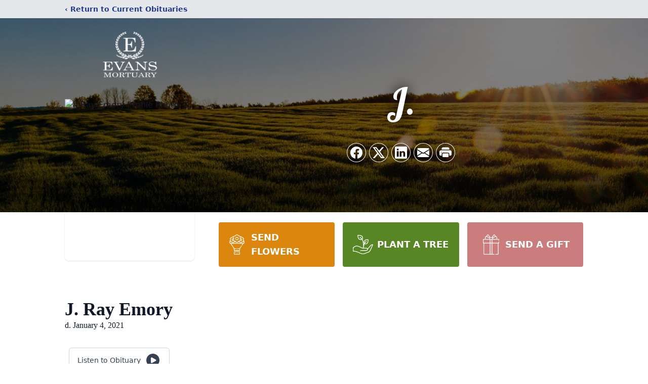

--- FILE ---
content_type: text/html; charset=utf-8
request_url: https://www.google.com/recaptcha/enterprise/anchor?ar=1&k=6LdojTwlAAAAAAeYYM7TF4K0n6mqXmE0xs17aCYB&co=aHR0cHM6Ly93d3cuZXZhbnNtb3J0dWFyeS5iaXo6NDQz&hl=en&type=image&v=TkacYOdEJbdB_JjX802TMer9&theme=light&size=invisible&badge=bottomright&anchor-ms=20000&execute-ms=15000&cb=wvitojo6kb4c
body_size: 45051
content:
<!DOCTYPE HTML><html dir="ltr" lang="en"><head><meta http-equiv="Content-Type" content="text/html; charset=UTF-8">
<meta http-equiv="X-UA-Compatible" content="IE=edge">
<title>reCAPTCHA</title>
<style type="text/css">
/* cyrillic-ext */
@font-face {
  font-family: 'Roboto';
  font-style: normal;
  font-weight: 400;
  src: url(//fonts.gstatic.com/s/roboto/v18/KFOmCnqEu92Fr1Mu72xKKTU1Kvnz.woff2) format('woff2');
  unicode-range: U+0460-052F, U+1C80-1C8A, U+20B4, U+2DE0-2DFF, U+A640-A69F, U+FE2E-FE2F;
}
/* cyrillic */
@font-face {
  font-family: 'Roboto';
  font-style: normal;
  font-weight: 400;
  src: url(//fonts.gstatic.com/s/roboto/v18/KFOmCnqEu92Fr1Mu5mxKKTU1Kvnz.woff2) format('woff2');
  unicode-range: U+0301, U+0400-045F, U+0490-0491, U+04B0-04B1, U+2116;
}
/* greek-ext */
@font-face {
  font-family: 'Roboto';
  font-style: normal;
  font-weight: 400;
  src: url(//fonts.gstatic.com/s/roboto/v18/KFOmCnqEu92Fr1Mu7mxKKTU1Kvnz.woff2) format('woff2');
  unicode-range: U+1F00-1FFF;
}
/* greek */
@font-face {
  font-family: 'Roboto';
  font-style: normal;
  font-weight: 400;
  src: url(//fonts.gstatic.com/s/roboto/v18/KFOmCnqEu92Fr1Mu4WxKKTU1Kvnz.woff2) format('woff2');
  unicode-range: U+0370-0377, U+037A-037F, U+0384-038A, U+038C, U+038E-03A1, U+03A3-03FF;
}
/* vietnamese */
@font-face {
  font-family: 'Roboto';
  font-style: normal;
  font-weight: 400;
  src: url(//fonts.gstatic.com/s/roboto/v18/KFOmCnqEu92Fr1Mu7WxKKTU1Kvnz.woff2) format('woff2');
  unicode-range: U+0102-0103, U+0110-0111, U+0128-0129, U+0168-0169, U+01A0-01A1, U+01AF-01B0, U+0300-0301, U+0303-0304, U+0308-0309, U+0323, U+0329, U+1EA0-1EF9, U+20AB;
}
/* latin-ext */
@font-face {
  font-family: 'Roboto';
  font-style: normal;
  font-weight: 400;
  src: url(//fonts.gstatic.com/s/roboto/v18/KFOmCnqEu92Fr1Mu7GxKKTU1Kvnz.woff2) format('woff2');
  unicode-range: U+0100-02BA, U+02BD-02C5, U+02C7-02CC, U+02CE-02D7, U+02DD-02FF, U+0304, U+0308, U+0329, U+1D00-1DBF, U+1E00-1E9F, U+1EF2-1EFF, U+2020, U+20A0-20AB, U+20AD-20C0, U+2113, U+2C60-2C7F, U+A720-A7FF;
}
/* latin */
@font-face {
  font-family: 'Roboto';
  font-style: normal;
  font-weight: 400;
  src: url(//fonts.gstatic.com/s/roboto/v18/KFOmCnqEu92Fr1Mu4mxKKTU1Kg.woff2) format('woff2');
  unicode-range: U+0000-00FF, U+0131, U+0152-0153, U+02BB-02BC, U+02C6, U+02DA, U+02DC, U+0304, U+0308, U+0329, U+2000-206F, U+20AC, U+2122, U+2191, U+2193, U+2212, U+2215, U+FEFF, U+FFFD;
}
/* cyrillic-ext */
@font-face {
  font-family: 'Roboto';
  font-style: normal;
  font-weight: 500;
  src: url(//fonts.gstatic.com/s/roboto/v18/KFOlCnqEu92Fr1MmEU9fCRc4AMP6lbBP.woff2) format('woff2');
  unicode-range: U+0460-052F, U+1C80-1C8A, U+20B4, U+2DE0-2DFF, U+A640-A69F, U+FE2E-FE2F;
}
/* cyrillic */
@font-face {
  font-family: 'Roboto';
  font-style: normal;
  font-weight: 500;
  src: url(//fonts.gstatic.com/s/roboto/v18/KFOlCnqEu92Fr1MmEU9fABc4AMP6lbBP.woff2) format('woff2');
  unicode-range: U+0301, U+0400-045F, U+0490-0491, U+04B0-04B1, U+2116;
}
/* greek-ext */
@font-face {
  font-family: 'Roboto';
  font-style: normal;
  font-weight: 500;
  src: url(//fonts.gstatic.com/s/roboto/v18/KFOlCnqEu92Fr1MmEU9fCBc4AMP6lbBP.woff2) format('woff2');
  unicode-range: U+1F00-1FFF;
}
/* greek */
@font-face {
  font-family: 'Roboto';
  font-style: normal;
  font-weight: 500;
  src: url(//fonts.gstatic.com/s/roboto/v18/KFOlCnqEu92Fr1MmEU9fBxc4AMP6lbBP.woff2) format('woff2');
  unicode-range: U+0370-0377, U+037A-037F, U+0384-038A, U+038C, U+038E-03A1, U+03A3-03FF;
}
/* vietnamese */
@font-face {
  font-family: 'Roboto';
  font-style: normal;
  font-weight: 500;
  src: url(//fonts.gstatic.com/s/roboto/v18/KFOlCnqEu92Fr1MmEU9fCxc4AMP6lbBP.woff2) format('woff2');
  unicode-range: U+0102-0103, U+0110-0111, U+0128-0129, U+0168-0169, U+01A0-01A1, U+01AF-01B0, U+0300-0301, U+0303-0304, U+0308-0309, U+0323, U+0329, U+1EA0-1EF9, U+20AB;
}
/* latin-ext */
@font-face {
  font-family: 'Roboto';
  font-style: normal;
  font-weight: 500;
  src: url(//fonts.gstatic.com/s/roboto/v18/KFOlCnqEu92Fr1MmEU9fChc4AMP6lbBP.woff2) format('woff2');
  unicode-range: U+0100-02BA, U+02BD-02C5, U+02C7-02CC, U+02CE-02D7, U+02DD-02FF, U+0304, U+0308, U+0329, U+1D00-1DBF, U+1E00-1E9F, U+1EF2-1EFF, U+2020, U+20A0-20AB, U+20AD-20C0, U+2113, U+2C60-2C7F, U+A720-A7FF;
}
/* latin */
@font-face {
  font-family: 'Roboto';
  font-style: normal;
  font-weight: 500;
  src: url(//fonts.gstatic.com/s/roboto/v18/KFOlCnqEu92Fr1MmEU9fBBc4AMP6lQ.woff2) format('woff2');
  unicode-range: U+0000-00FF, U+0131, U+0152-0153, U+02BB-02BC, U+02C6, U+02DA, U+02DC, U+0304, U+0308, U+0329, U+2000-206F, U+20AC, U+2122, U+2191, U+2193, U+2212, U+2215, U+FEFF, U+FFFD;
}
/* cyrillic-ext */
@font-face {
  font-family: 'Roboto';
  font-style: normal;
  font-weight: 900;
  src: url(//fonts.gstatic.com/s/roboto/v18/KFOlCnqEu92Fr1MmYUtfCRc4AMP6lbBP.woff2) format('woff2');
  unicode-range: U+0460-052F, U+1C80-1C8A, U+20B4, U+2DE0-2DFF, U+A640-A69F, U+FE2E-FE2F;
}
/* cyrillic */
@font-face {
  font-family: 'Roboto';
  font-style: normal;
  font-weight: 900;
  src: url(//fonts.gstatic.com/s/roboto/v18/KFOlCnqEu92Fr1MmYUtfABc4AMP6lbBP.woff2) format('woff2');
  unicode-range: U+0301, U+0400-045F, U+0490-0491, U+04B0-04B1, U+2116;
}
/* greek-ext */
@font-face {
  font-family: 'Roboto';
  font-style: normal;
  font-weight: 900;
  src: url(//fonts.gstatic.com/s/roboto/v18/KFOlCnqEu92Fr1MmYUtfCBc4AMP6lbBP.woff2) format('woff2');
  unicode-range: U+1F00-1FFF;
}
/* greek */
@font-face {
  font-family: 'Roboto';
  font-style: normal;
  font-weight: 900;
  src: url(//fonts.gstatic.com/s/roboto/v18/KFOlCnqEu92Fr1MmYUtfBxc4AMP6lbBP.woff2) format('woff2');
  unicode-range: U+0370-0377, U+037A-037F, U+0384-038A, U+038C, U+038E-03A1, U+03A3-03FF;
}
/* vietnamese */
@font-face {
  font-family: 'Roboto';
  font-style: normal;
  font-weight: 900;
  src: url(//fonts.gstatic.com/s/roboto/v18/KFOlCnqEu92Fr1MmYUtfCxc4AMP6lbBP.woff2) format('woff2');
  unicode-range: U+0102-0103, U+0110-0111, U+0128-0129, U+0168-0169, U+01A0-01A1, U+01AF-01B0, U+0300-0301, U+0303-0304, U+0308-0309, U+0323, U+0329, U+1EA0-1EF9, U+20AB;
}
/* latin-ext */
@font-face {
  font-family: 'Roboto';
  font-style: normal;
  font-weight: 900;
  src: url(//fonts.gstatic.com/s/roboto/v18/KFOlCnqEu92Fr1MmYUtfChc4AMP6lbBP.woff2) format('woff2');
  unicode-range: U+0100-02BA, U+02BD-02C5, U+02C7-02CC, U+02CE-02D7, U+02DD-02FF, U+0304, U+0308, U+0329, U+1D00-1DBF, U+1E00-1E9F, U+1EF2-1EFF, U+2020, U+20A0-20AB, U+20AD-20C0, U+2113, U+2C60-2C7F, U+A720-A7FF;
}
/* latin */
@font-face {
  font-family: 'Roboto';
  font-style: normal;
  font-weight: 900;
  src: url(//fonts.gstatic.com/s/roboto/v18/KFOlCnqEu92Fr1MmYUtfBBc4AMP6lQ.woff2) format('woff2');
  unicode-range: U+0000-00FF, U+0131, U+0152-0153, U+02BB-02BC, U+02C6, U+02DA, U+02DC, U+0304, U+0308, U+0329, U+2000-206F, U+20AC, U+2122, U+2191, U+2193, U+2212, U+2215, U+FEFF, U+FFFD;
}

</style>
<link rel="stylesheet" type="text/css" href="https://www.gstatic.com/recaptcha/releases/TkacYOdEJbdB_JjX802TMer9/styles__ltr.css">
<script nonce="_Zp2_wkau2iZT8SsQjRM-g" type="text/javascript">window['__recaptcha_api'] = 'https://www.google.com/recaptcha/enterprise/';</script>
<script type="text/javascript" src="https://www.gstatic.com/recaptcha/releases/TkacYOdEJbdB_JjX802TMer9/recaptcha__en.js" nonce="_Zp2_wkau2iZT8SsQjRM-g">
      
    </script></head>
<body><div id="rc-anchor-alert" class="rc-anchor-alert"></div>
<input type="hidden" id="recaptcha-token" value="[base64]">
<script type="text/javascript" nonce="_Zp2_wkau2iZT8SsQjRM-g">
      recaptcha.anchor.Main.init("[\x22ainput\x22,[\x22bgdata\x22,\x22\x22,\[base64]/[base64]/[base64]/[base64]/[base64]/[base64]/YVtXKytdPVU6KFU8MjA0OD9hW1crK109VT4+NnwxOTI6KChVJjY0NTEyKT09NTUyOTYmJmIrMTxSLmxlbmd0aCYmKFIuY2hhckNvZGVBdChiKzEpJjY0NTEyKT09NTYzMjA/[base64]/[base64]/Ui5EW1ddLmNvbmNhdChiKTpSLkRbV109U3UoYixSKTtlbHNle2lmKFIuRmUmJlchPTIxMilyZXR1cm47Vz09NjZ8fFc9PTI0Nnx8Vz09MzQ5fHxXPT0zNzJ8fFc9PTQ0MHx8Vz09MTE5fHxXPT0yMjZ8fFc9PTUxMXx8Vz09MzkzfHxXPT0yNTE/[base64]/[base64]/[base64]/[base64]/[base64]\x22,\[base64]\\u003d\\u003d\x22,\x22w4HDlcOQw4tQHBfCqTnDoSNtw4kvSm7Co0bCo8K1w4F+GFYew53CrcKnw4/ClMKeHhw8w5oFwr91HzF1T8KYWBTDo8O1w7/ChMKSwoLDgsOrwqTCpTvCtMOsCiLCqxgJFm59wr/DhcOlGMKYCMKUP3/DoMKzw4ERSMKoNHt7dcKmUcK3QyrCmWDDpsO5wpXDjcOUQ8OEwo7DucKOw67Dl0A3w6INw4MQI34OfBpJwoPDm2DCkELClBLDrBXDv3nDvA3Ds8OOw5I9L1bCkVNJGMO2wrozwpLDucKRwoYhw6sYHcOcMcK8wqpZCsKnwoDCp8K5w5Jbw4F6w4oGwoZBEMOhwoJEGR/Cs1cPw6DDtAzCtcObwpU6M2HCvDZkwrV6wrMuAsORYMORwpU7w5Zow6FKwo52RVLDpA3ClT/DrGdsw5HDucKGU8OGw53DoMKBwqLDvsKxwqjDtcK4w4XDm8OYHU1Qa0ZRworCjhpoTMKdMMOCBsKDwpErwpzDvSxewq8Swo1pwqpwaVURw4gCXlwvFMK4NcOkMmEtw7/DpMOPw6DDth4oWMOQUgHChMOEHcKqdE3CrsOiwq4MNMOyZ8Kww7IOfcOOf8KJw78uw59mworDjcOowr3ClSnDucKlw7lsKsKIFMKdacKbXXnDlcOgThVAfyMZw4FUwo3DhcOywrcMw57CnxIAw6rCscO6wpjDl8OSwoPCmcKwMcKzLsKoR2wuTMORBMKKEMKsw5w/wrBzRzE1f8Kkw5YtfcOQw4rDocOcw7Q5IjvChcOLEMOjwpLDoHnDlA8Iwo80wopUwqoxDMO2XcKyw5QqXm/DmXfCu3rCpsOkSzdTSS8Tw4nDr11qEsK5woBUwpgjwo/DnnnDvcOsI8KmfcKVK8OjwqE9wogkXnsWCm5lwpEyw74Bw7MdQAHDgcKTS8O5w5hQwpvCicK1w6bCtHxEwoTCqcKjKMKQwp/CvcK/AF/Ci1DDvMKKwqHDvsKpScOLEQDCpcK9wo7DoijChcO/[base64]/bFMgw57DgsOJCwDCr8KyME7ClsKHUwnDkSLDgX/DiSrCosKqw74gw7rCnVBdbm/Dt8OCYsKvwpZeak/Cr8KQCjcmwpE6KQMKCkk7w63CosOswq1HwpjClcOlH8ObDMKtODPDn8K5IsOdF8OFw4BgVh/Cq8O7FMOpMsKowqJqIil2wrnDmEkjGcOSwrDDmMKlwr5vw6XCpyR+DQZ3MsKoB8Kcw7ofwrNLfMK8ZldswonCtDHCsVbCjMKFw4TCqMKowp0Fw7BOPcOBw6/Cv8KeczzCnSdOwoTDlnRmw5cZaMOYbMKsJj8FwpB2f8OrwrDChMKXBcOXKsKJwoRpTRrCscKwLMK5bsKcJCkiwq9+w5gMbMOcwrbCisOKwqpDPMKdOhZbw6Abw6fCoVDDl8OEw78cwrPDjsKjc8KCPcK/[base64]/[base64]/DkcOqw7BJVQ9IwobDtX/[base64]/QsOzwrbDg2IibcKnwq9Sd8O9QxfCnsOZF8KBdcOJGw7CocO/OMOCFVEfTlLDsMKqJ8Kgwrd/JXhIw6AnYMKLw4rDh8OKGsKvwoZTTVHDhHXCtX57E8KJA8O5w6DDqAjDiMKEPcOPLkHCkcOlHnssbhbClA/Cv8OKw5PDhQPDtWhjw5pcbzgIKGZEXMKZwo/DoD/CojXDkMOYw4ELwqxawrg7TcK+QcOmw4FhKwI/SXjDgX4mS8OvwopwwpHCo8OLRcK7wr3CtcO3w5XCjMOJKMKvwrpwecOjwrvCiMOFwpLDjcO9w5QWB8KkcMOiw7fDp8K6w796wrjDqMOeVRIPPRZ0w7lZdVArw4AHw4cCbWXCvMKGw5hUwqN0aB7CsMOyYw/Dmhwqw7bCpsO4cTPDgTwSwqPDncKZw4PDnsKiwpQXwqBxOFJLD8OCw6zDqDrCmXBocwfDuMOMVMODwrXDn8KCw4HCisKnw7TCuyBZwrlYIcKraMOZw4LCikI8wr0FbsKlL8Ojw7vDgcKJwohdN8OUwqoFIMO9ezdxwpPCncO/worDhD4PSUxPdMKpwoLDoDtdw6QAe8ODwo1VaMKIw5zDlGBkwqcTwolwwoQuwr3CgW3CrsOnJCvCpWHDtcO/MGrChsKpIDfCo8OwX24lw47DslTDg8OTEsKyQxLCp8KZw4nCrcKTw4bDtgc5eyQBcMKKOgpfwr9tIcO1w4Y/[base64]/[base64]/ScOOw541wofCrMOuYAZ6wp7CksOqwqF2aHjCo8KQw6kXw6vCucOZPcKQUDpSw7vCuMOTw7Ugwq7Cn1TChxUvdcKOwogYHiYKQsKKVsOywqnDi8KgwrzDl8Ouw6hEwovDtsKlRcKfVsOmTR/CqsO2w7lywrsTwr42Xw/CnxTCq3VyBsKfES3Dn8OSMMKGZG/CoMOvN8OLewvDjMOMeFnDsjfCtMOMHsK2NhvCi8KeNE9OLWo7Y8KVJwcswrlwAMKDwr1NwpbCuCMLw6jDjsOTwoLDjMK8T8OceScyD04qdQHDm8OiP01rD8K+VFHCkcKNw7DDijIdwrDCscOWGw1bw69DA8KSX8OGZXfDg8OHwoUNMW/Dv8OlC8K4w50FwpnDtC3CmyzDqUdzw7EFw6bDusOfwpAIDC7DisOkwqPCpw1Tw4rDiMKNGcKkw4LCuRTDiMOHw4jDsMKbwonDpcOlwp/Di3zDucO3w6FOZhFBwqLCicOzw4rDjS0aGzPCqVZ/Q8O7AMK4w5PCksKLwpJPwrlmE8OHUwPCqyPDtnjCqsKLNsOGw71hPMOBSMO4wqDCncOPNMOmecKgw5LCoWQoU8KHbS/Dq3TDi3XChh8Iw7ZSG1jDmMOfw5PDr8Kof8KuQsKAOsKpSsKRR09/w75eX24Kw5/CpsKQHGbDpsK0J8K2wqwKwpFyQsObwq3Cv8OlPcONRRDCjcKbXjwJWmXCmXoqw6sWwqfDoMKxcMKjTcKrw45Fwr0IH3FOGy3DhMOjwp7DjsKgcFhtJsO+NAQWw6taG0V/KsOvaMOTJ0jCjhLCjSNEwo7CuXfDqQfCsHpMw6gOZzcnUsK3DcO0aDVjMGRGIsOIw6nDnB/DocKUw5XDvzTDtMK/wpdvWmHCscK5D8O2cU51w4pSwqjDh8K0wo7CiMOtw7ZDWcOqwrlHTMO6M35ibHLCh3jCln7Dj8KNwqrCt8KZwr/Ckg1uFsOqYSPCt8K3wqFdKXHDm3nDgFjDtMK2wpXDtcOvw5ZSKXXCizHCvmFkAsKhw7/CtivCplbCvmJzPsOYwrUgCn8jGcKNwrMPw43ChcOIw7xQwrbDkyc4wrjDvBHCuMOywrVXZknCoA/Dm1DCkz/DicOdwrJ1wpbCgCF7I8KcQzPDl1FVMRzClQfCqsOow4HClsOFwpjDmiXCtXE/e8Ouwq/Co8OWYsOHw6R0wp3CuMOGwpN4woQ0w6FSNcO0woxLccKHwpkRw5pwSMKqw7Rhw43Dl0l9wrrDuMKnLW7Ctjw/GD/CncKqRcOsw4TCm8OqwqQ9LHvDssO3w6/Ct8KqJsKiBWzDqENHw7Ixw5nChcKQw5nDp8OTeMOiw6tUwrA4w5fCmcOdZV1KRnBCwqVxwp5fwrHCjMKqw6jDpVrDi0XDq8KmKQDCpMKNQMOAdMKQX8K+aybDuMKdwo8/wpTCt2RoGXrCqsKGw6UdVMKeaxXCsTfDgUQaw4NUTR5NwpsST8OkHT/Cki7CjMKiw5Viwp18w5DCvGjDqcKAwrpnwrR8w75MwoMsaQzCpMKNwroSFMK5Q8OCwod8XgQpGRoYMcKNw7w/w6XCg3kJwrXDrnABWsKWfMKjNMKvcsKqw4p8OcO9w4g9wqDDpChrwq88D8KUwpUpcClxwooDAlbDlGZgwpZSAcO0w5bDt8K6EWcFwrQGLy7CphbDgMKEw5Ymwo1yw7HDrHbCvMOAwoHDpcORczEYw6/[base64]/wqo/w4R5SMOwTDTCmcOPw63DmsKmYUrDqMKGwrlzw40uDFlCIcONQR9twpbCq8KjZh42G0Z6AsKNU8KsEBDCiTExW8OjN8Ocan0Yw7LDosK7TcOCw5NxRUDDpH9cb13DrcO0w6HDuyjCvATDv0nDusOyFzZxc8KQbQtwwpAVwp/CucOiecKzLMK+KA9MwrTCr1UJJMOQw7jCjMKJDsK5w5TDkcObaVYBO8O2J8KBwq/CgyXCksKNeVTDr8K5Ty/[base64]/JUs3w5jDrDnDjULDgcOaEsOlEzMdw5PDhybDryXDjjA9w49LbMKFwobDoA0dwo4/woE5GcOIwpQpFCvDriTDjMK3wpFZJ8K2w4dFwrRDwql+wqhXwr4xw4fCosKUC3rCo3Jjw5UHwr7DoAHDgFJyw55fwqB1w6oYwo7DuAJ5a8K1U8O2w6DCpcOyw5dIwo/DgMOGwrPDlFIvwp4Mw6/Dqi7CpVPDvVjCqVvCqMOtw6vDusOdblR8wpwUwovDqErCssKGwr/DrxhUfmnDo8O8GU4DAMKhRAoJw5jDpg7CisKhOijCp8OEAcOZw5LCvMONw6LDv8KRwrPCghtqwokhf8KQw605wrJfw5nDo1rDlcOee33Cs8OTc2PCncONfWB2I8OYU8Oyw5HCosOtw67CgU4ODWbDocK+wo1vwpTDmE/Cj8Kxw6vDoMOgwq04w5rDq8KUXxPDugtdAR3DqzdHw7pnIxfDkx3Cp8O0S2XDosKdw44ycihFJcKLMMOMw7HCisOMw6nCu1ohS03CjcOcGMKPwpRRSHzChsK4wrbDvBtuWRfDvsOnQ8KDwpPCiixAwrFZwpvCv8OqbMOTw4/Cm3zCoT8cw5PCmBFDw4rDrcKSwqHCkcKWW8OcwpDCqhPCrWzCozFjw6fDqlLDrsKPOmdfcMO+woPCgn1GOwbDgMOBE8KGwpLDpCTDpMOLFMOUGUJyS8OGdMO1YigXZcOSKMKgwpTCiMKawrjDqARZwrlKw6LDjcOVLcKRT8ObJcOAH8OEVMK1w7XCo2jCj2/DsSpuPMOQw4nCk8Okw7rCu8KwY8Kewo7DuU0YDRHCmGPDoyNMUsOXwofCryHDqnkzScOgwqVvwrYyUjrCnko2VMK8wpzChcOmwp9PdcKEH8Khw7Niw5oiwqzDgsKYwpgOQUbCmcO8woYFwoYcKMK+S8K/w5PDhwAkbcKfWcKvw7fDjcOQRDxewpfDghjDhCjCnRI5CUwsCzjDqsOcIicFwqbChUXCvkbCuMKOwoTDkcKJVjDClSvCuWwyEV/CpATCuiXCosOqDC3DkMKCw5/DkHNbw4pjw6zCoFDCscK6AMKsw7TDrcOmw7LCvBc8w73DnBgqw4LCr8OfwonCv1BtwqfCj0nCiMKdFsKPwp/CkEwrwqZcXkrDg8KYwroGwqk9e0FkwrPCjm95w6MnwqnCrRsiBRh4wqcPwpfClF0Jw7dKwrXDnVbDmcOuJcO2w57DocKUfsOww58AQ8KkwqQNwqoAwqfDpcOPH2opwrTCm8OTwqAWw67ChD3DncKWSn/[base64]/w7/Cs8OEakpFa8K5Jlkdw5puMsKNBMO1UMO/w68nw4rDgsOew6Vnw6soXcOMwpbCkkPDgi5uw4DCg8OEG8K5wqRuDFvCvx7CscOOPcOUJ8K3HSrCkWw7PcKNw6PDo8OqwrILw5zDosK+LsOGOS4/LsKGSA8wSW3Dg8OBw7AxwpzDlAnDrMOGX8KFw5EAasKzw5XCgsK+fCnChlPCtsOhZsKKw4/DsVrDvXBVJcOWMsOIw4TDrz3CgcKCwqPCi8Kjwr4lHRLCs8OAOk8qesKhwq4gw4UywrbDpmdFwrl6wpDCoQs/WlQ2OlXCnsOCfsKleiwRw51DacKaw5cEE8KowpZuwrPDvWFaHMKPNiwrIMOoaTfCkkrCgsK8cC7Dlkc/[base64]/CvXp8SGDDlC3CvcO3agfCjcKhEFNhJsOpCMOaecOvwq5bw6rCiQYqBMKbEsOjGMK3EcO9UwXCq0vCpkjDkcKWKMOHN8Kow7xuesKVbsOGwrYhwqcrBFE2TcOFcQDChMKUwr3DgsKyw6XCuMKvG8KlbsKIXsOKJcOAwqBWwpvCmSDCmDpSS17Ds8OVbXfCuwkMYT/DlzAjw5YZTsKJDUXCqyE5wqc1wqLCkifDjcOZw7hAw5gnw7QTWRfDnsOEwq18R2JVwrDDsi7CocO6BsOTU8OHwpLCgDxyOh1HcWrCuFzDkX/DikbDskg1RAIjWsKMBT3CoXDCiHbDpcKkw5jDsMOkNcKKwroKGsOnLcOXwrHCjmHClTBaJMKKwpkABz9hGX0CEsOubErDmcOkw7c4wotXwptNBD/DnGHCqcOvw5LDs3Ygw4vDkH5Uw43ClTTDsBI8H2jDj8Kow4LCn8K9w7Ahw5XCigjCp8Ocwq3Ch23CkTPCkMOHaBBVNMOGwrllwoXDhh4Vwox1w6hFGcOvwrc4cQvDmMKUw6l9w74jW8OHPcO9wqdww6QEw5towrfCszHDssOKEX/DvyZmw4fDnMOaw6t1CTjDrcKew45awqtZfBLCompPw6DCmUQBwrQRwpzCggzDmsKXfx8AwpA5wqFqdMOEw4kEw7rDi8KENTsPWX8bAggHHjzDvcO3HnFxwpfDiMOVw5fDrsOnw5dnwr7CoMOvw7HDrcOOMGEzw5dCGcOXw7PDrQ/[base64]/Ds8O2w5vDn8OZw4nDgsOwBsKcZmhGw5/CmUUWwrRre8OiR1nCm8Ouw4/CvMOfw47Cr8OBAsKUG8KzwpvDhjHCosOCw6RyVUp0w5zDm8OJdsORIsK/NsKKwpw3OnscZyBMVkXDpRbDv3LCvsKhw67CqDTCgMO8RcKjQcOfDjIbwpgaMVElwrJPwqvDksOBw4UvdwbDlcK3wrvCrBjDssOrwr9eRsOPwoZtHMKcZiTClzdvwoVAYk/DkBvCkSXCkMO9AMK7C3zDgMOrwqvDqGRzw6rCscOkwr/[base64]/DvWk0OHHDj8O3w6XDqMOIwoXDrS1nwphuw5HDqGHCmMORYMKcw4PDgMKZVsO9XX8WJMO5wpTDoDvDiMOcTcK1w5d/[base64]/Di2Ula2o7w50Lw5TCrsKVw5oWa8OIwpPCtQPChSzDqXjCnsOzwqNlw5TCgMOjPsOZLcK1wo0+wrwTahDCqsObwq/CkcOPO2fDocKAwpXDjTVRw40rw6g+w7FrFXpnw6/DncKDd3l7w6d/bzJSCsKwbsONwoU9WU/CvsONVHrCmGYYIcObH2vCm8OBHMKyEhxDQgjDkMKzWXZuw5HCpQbCtsO6LR/DmcKqHkNHw41ZwqE4w4oWwplHXsOoa2/[base64]/dDgDw5pxUsOaIDfChcK6QXbCplItVMOgN8KTdMK4w7Naw48Xw4hwwr5vFn8jdHHClmIPw5nDh8K9cgjDuz/DjcO8wrxMwoHDlHHDgMOFHcK0FzEsAsOgZcKqHz/DmiDDjm9Sb8K+w5DCjMKWw4rDiBbCqMOow73DoUrClR9Jw7AFw5c7woYzw5fDjcKnw5bDlcOnwo8MbTMICX3Cp8OgwoQsWsKRSnVUw4p/w6jDrcKNwr8Qw45GwpXDlMOnw4DCr8Obw5ECYGDDjnDCmiUpw4gpw6pPw7LDpmNpwqhaRcO/[base64]/w5lAG8OvSlLDoi91w5/[base64]/wpzDqC7DlTfDusKRIMOswqxCQsKAAcK+cVTDpcO+wp3DuUV1wqLDlMKHV2HDm8K8wozDgg/ChsKEOE5tw6waFcOpwrVjw7bDmTjDhyoRd8O6wqcVPMKjeU/[base64]/CjmTCjQrDhcOvwqAbw57Cjk3DtMKOesKxNF7DpsOlU8K0BcOow70kw5Rowq4eZH/DvFTCuhXDicKuCxo2DivChTYIwrsZPQ/DpcK7PQkYBsOvwrNTw7TDiB3DvsKcwrZFw7vDpsKrwrdDAcOAw5NRw6vDoMOVdGfCuw/DvcK0wptdUjfCpcOiBg/Dg8Olb8KCfXgSfcK9w4jDnsKtKl/[base64]/DtCLDiUHDjG7DjjovwoJxGw/DtHPDg8Kqwp5TewLCnsKcMyVfwqTDg8KxwoDDuzQRMMKMw64PwqVAOcKVOcO1TMK2wp5OCcO7AcKyYcORwqzCs8OMbDsNbj5dICt7wqV6wpLDq8KgIcO0agzCgsK5TEQidsO4BMO9w5DCqcKDSEB/w6TCgBzDhW/CgMOiwq3DnyBowq8OEDzCoUDDhsKhwqR5Ni4IeQTDp3XDvg3CnsKoNcKPw4/CiXIqwrjCusKtd8K+LcOCwpRsHsOUD0UIIcOXwr1CJxFoBcOgw75gKHpFw5fDoVI/w77Dj8KeDsOoSmLDm0o9RFDDgx1bZMOkecK+csOMw6DDgsKnAAEOY8KpOhXDi8KMwp9jZlMQQMOOMyspwpTCqsKtH8KJLMKBw6fDrcOqMcKUc8KFw6TCg8OZwpp7w6TDoVQAckR/SsKXGsKUbFrDkcOCw7xeDh4vw57Cl8KSQcK0ak7CisOgYVdhwpkkccK1cMK1wrIewoU+bMKawrxxwpkew73DvMOwCx88KMOfSTbCplnCp8OjwplAwr9IwqI/w4/DgcOyw5/[base64]/Ct8KsM8KHwq3CnMOgwq9bw43Ct8OBc2o9wr3DucKnwrFLw5/Cp8Klw5VPw5PDq1DDu2pkKRlHwo0DwovCgGnCrwfCn0ZhT1AOTsOvMsObwqnCpB/DqT3CgMOFWXEdaMKXfgogwow9SnFGwoo5wpDDo8K9w5bDv8O9cQRSw7XCoMOqw6h7J8KFJQDCqsOkw5A/wqYrVB/DvsOAODB4FwbDuAPCsCwQw4YnwqoZZ8OSwqNZXMKSwooYK8OEwpcNOEpFPBxnw5HCqVc/KmvCikRXGcKXXnIkAXVAdDB7JcOww6jCjMKsw5BYw4YsbMK+BcO2wqRiwr7DgcOUDQwzTRrDgsOCw5oOaMOfwpDCnUlRw6TDqh7CjsKvB8Kxw756LGYZCy9lwrlaWiHDs8KUdsOFK8KaLMKFw6/DjcKZLkcMFzLCoMOREFXDmU/DkSFFw5pjOMKOwpMdwp3DqAljwq7CusOcwoJDZMOIwrbCvUjDoMKNw7ZTIAgqwrrCh8OGwr7CqSQLRGAyHTXCtsKrw7DCusKhw4F+w5N2w5zChsO0wqZNcWXDr1bDnmoMWl3Dh8O7JcKALhFHwrvDulkPXyrCp8K4wrIbYMO/[base64]/CoTnDh8OpwqfDnEhOXyktw6oawp0ywo/Cjn7DmMONwpTDsSxRGUIow4wdUzNldgzDgsKIFMKaHRZPFjDCkcOdNHnCoMONdxnCucOHeMOJw5Apw7pdDTfCosKww6XCtcKUw6bDoMOmw53Cm8OawrLCkcOJU8Oodg/DlDLCosONRMOSwrUAVCJuGTbCpTI9dHjChjMlw5g3YFN1CMKtw4LDhcOmwozDuErDin7DnyZUG8OVJcKrwoRSJGLChFcDw411wpnCtwhvwqvCgXDDnXgNaR3Drz/Dsw5hw4QJU8KqP8KuM1zCpsOnwoDCn8OGwoXDjcOJIcKbTsOBwo9GwqDDmsK+wqJGwqTDoMK9DWPDrzkIworDtyDCk23CrMKEwpAywrbCmmDCjEFkMsOgw5HCvsO+AUTCssO2wqJUw7TCuzPCi8O4YcOvwqbDtsK5woYyFMKRe8OmwqLDoGfDtMOCw7/[base64]/DhVfDmMK5w70XwpXCjsK1JxzCm8KuwqvDiXc6VknCpMO7wppXK21mVMOawpHCmMONCSIWwovCgMK6w5XCrsOyw5kCWcKuO8OAw5U/wq/[base64]/[base64]/DnCYaV8KJw43Ch2QGaVTChHvCm8OTwrZ8wpEDMBZic8KEwoB6w7ttw6NrdwEAVcOrwqNXw47DmcOTNMKKV0RRWMObEDZLUB7DjsO7OcOmA8ODAsKfwqbCt8OUw7E+w5w9w6PCkjFaLFhgwpbDusKZwph2w6cjcnIFw6vDlWLCqMO3bUPCgcOVw5/[base64]/DmVrCmmnDosKpN1fDs8O6wqYjCjsdBVvDuV/CpsO8DwMQw4sPEwfDusOgw5MZw41nZMOewoxbwpnCv8OewpwjHlVlET7DgcKkDz3CrMKqw5PCisKnw5FZDMOXaX56XhjDpcO5wp5dFn/ClMKQwot6ZjFswr80FFjDk1XCs289wpzDrinCnMKVBMKXw60jwpYHWActewdBw7fDiCNHw4nCkiLCt3Z9WW/DgMOcc0XDicOaQsOyw4MGwqHCl3l6wpA3w5ljw5XDuMOxdGfCl8KBw7HChDXDg8KLw5LDj8K3bcKyw7rDpB84N8OJw6Z6GH08wp/DhjjDsRQEC2LCtzjCuVR8AcOBKz0bwo8zw5sCwp/DkUbDsFHCjsKGfitXNsK1BAjDsllQP3EOwqnDkMOAEQlMZ8KvbsKUw7wHwrXCosO+w4oROAVJfHFtEcKXWMKjRcKYWjHDlgfDjn7CgnVoKgs/wr9eElDDumMxc8KTwq1aNcKfw5ZZw6hzwoLDicKRwoTDpwLDmGXCgTxbw7xSwojCvsOlw4XCp2RbwonDhBPCnsKWw5MhwrTCikzCtBZ3cmIPZTfCmMKnwpJpwqTCnCLCpcOdwp42w6bDuMK3B8K/B8O4LzrCozQAw5rCrMOhwqXCmcOpEMORCiYRwodkHkjDp8OQwrduw6DDhm3DskXCpMO7XMOTw7kvw5JyWG7CpGvDlgpvWxvCrlnDmsKwAyjDuVZmw6rCs8KWw6fCjEVAw6ALJF/CmTdzwoHDj8KNLMO8eQUdOVjCpgfCn8OpwrvDo8OCwr/DnsObwq9Uw6XCpsO+dhIawrhMwrPCk3PDi8Kmw6p5XcOlw4MdJ8KQw6t0w4AKKl/DjMKALsKzTMKZwpfDsMOPwp1eWGAGw4LDvXhbYl7ChsO1GTFwwrLDo8K1wrYzZ8OAHkdJN8KyDsKhwqfCo8KXKsKUwp3CrcKYccKTGsOCZTFdw4wcYyAzaMOgBUBbXgPCs8K5w5QoVWlsfcKCw5nCg20vDQdEJcOvw4bCn8OKwoLDgMKyJsOUw4/[base64]/DqsOfacKoRcO3w4LDr8OrfGo0wqNiB8KJFcK0w5XDgcK/[base64]/Cr8KHPC7Cn2DDicOaK8K6wogqXcKsRzPDocKYwpvDtkDDq13Di2MKwoLCs2rDs8KNT8ObVzVDIGzDsMKrwollw6pOw7pkw7XDmMKDXMKiKcKAwoM4XwxYEcOSSm0RwoszQ0g5woA/wpRGc14ADQxxwpHDmCrCnFPDpcOmw68nw6nCn0PDocK8UyHCp098wrzCvBFieD/DpydIw7rDkkI/woXCmcO0w5DDpz/CgG/Cgz5FTiIaw6/DsxBAwojCs8ObwqTDjwI5wpsvSBPCkQ4fw6TDicOMc3PCv8OhPy/CqzjCmsOOw5bChsO2wqLDn8OOdn7CpsKvYQlueMOHwprCghtPWHgdNMKNL8K5MWfCjH3DosOJeiLCgMKdLMO5ecOVwoFsGsObQ8OjESNaH8K2wooVU2LDh8OQbMKcC8OLW0jDo8O2w5HDssOHaUnCtjVJw6B0w4/Dk8KKwrUNwqIWwpTClcOyw6N2w5d6w7dYw5/DgcKew4jDmADDk8KkETnDj0jChjbDnH7CqMOgHsOGJcOsw43DqcK8fQ7Ds8Ouw4BnM3jDlMOhOcKQLcKNOMOCdm7Ckw7Crz3DtQkwBnVfWlUlw7pfw5/Dmi3CmMKXD0gGC3zDgsKSw7ZpwoRIESzCnsOfwqXChsOWw5PCjQDDssOzw456wrzCucKUwr1NJQ/CmcKBKMKDFcKbY8KDScKcc8KLXz9/RkfCrFfCsMKyRDvDv8O/wqnCicOqw6bCmzXCmwwhw4rCkHUoWBHDmH0Hw67Coj/DliEYOi7DrhhnJcKKw7glBG/Cu8OYAsOAwp/Di8KMwrTCqcObwow0wqt8w4bCmQspQEUAZsKzw4pWwpFvwrUwwqLCn8OiGMKYC8OpUlBKa3VawpxLL8KLLsOhS8OVw7UJw4Uyw5XCkxZLfMOVw5bDocK2wqorwrXChFTDqMKNWsKEX2xtfSPCrsOKw4bCrsKcwr/DsGXDgCoqw4o6QcOkw6nCuCjChsOMYMOcU2HDvsKHbBh+wpDDq8OyY3fChUxjw7LDsX8aAU0iBx1uwpdjXxQbw4TCng0TfV3DmwnCnMOYw7sxw7zDtMOKMcOgwrcqw7/[base64]/CkMK3wrHDn1pGYMKmHCLDoHjCmMKve0Blw7sdC8Kqwq7Clk1DDHByw4nCkQjDiMOXw5TCu2bCqcOGMmnDuXs0w657w7PCjVXDo8OTwprDmcKNZll7LMOXUVUew5/DqsKnS3kvw645wp/[base64]/[base64]/ClcKIMcOdw7cPYUwpAGnDpsKJCMKXw7TCkCnDmMKswovCusKlwpDDqQQgZBzCiRPCoFU5Ak5rwrIwcMK/D1RYw7fCtQrCrnvCrcK3QsKewoI5ecOxwpDCukDDh3UCwrLCicKdYG8pwpDCsElCQcKtTFjDi8OjG8OswqccwpMowp5Ew4vDghPDnsKLw7Y1wo3CvMKiw5dEfQ7CmyjCpcOYw79Mw6TCpmbCmcKGwrPCnztXfcKrwpFfw5A+w6tmQVjDpjFXLzXCqcKGw7/Cjl9qwp5Sw7wawqPCkMOTVMKpYXbDjMOvwq/DosOXCcKQNhDDijFmOMKoMSpJw43DiUrDvsOWwpUkKiMEw7Inw4fCuMOnwo7Dq8KBw7YNIMO+w4NiwrPDr8O8MMKEwrcLEVbDnDDDqcOew7jDqQ4MwrRvSMOLwr7DksOzWMOAw650w4/Cs3wYGzM/G3cyYmDCnsOMwppzf0TDhsOFEi7CmlZIwo/DmsKiwqzDjcOjVjchFB8vbFlJMnrCsMKDORkewoDDnw7Cq8O7GWcLw6UJwpVGwr7CrMKOw59eYUFWMcOZYHUsw7gtRsKqfDLCt8Ovw5ZqwrnDosOuaMKYwrjCqk/[base64]/DucKgZ0XDvsKbw5jCnMKcfHZlw5JuTkBQHVrDpwFucGV2wpTDj3Bsfk9SacOnw77CrMKlwrjCuEptO33CvcKaBcOFK8OPw6XDv2Q0w5wBKGzDg1wcwo/CrQgjw4rDvgjCosOldcK8w5YMw5JKwrkhwoxnw4BUw7PCtnQxUMOLesOCLSDCuGHCoRciZDo9wqIBw59Kw5Utwrs1w7jCscKXDMK/wqTCvE9wwqIew4jCrg12w4h0w7LCkMOfJTrCpx1BHcOVwqJNw7c0wr7CqH/DrMOxw4gSGURJwpsuw4ZdwpEvDnIUwrDDgMK6O8Ozw4rCpHsNwp87TTV3w5PCgcKfw618w6/[base64]/w4V0TkfCmsOHZjjCtcOmAcOzamrCn8OzNTk3EsODTFDCpsOibsKZwozChgJwwofCrk8lIcO/AcOgRVEnwpnDvQt3w4cuBxANEHk1OcKMKGYxw7Y1w5nCtQkkRwzCqGzCosKjJH82wpYswoh4acOFF2JEw5nDvcK+w6gfw4XDtFjCusOPPBUgZQ0dw44OecK4w6LDnx4Uw77Cqx4hVB/[base64]/CqVcqHWIdU29HMsKPZ2ETURwiMkrCtWrDox56w5DDsgwyJcK4w7AfwqPCpTnDrQjDgcKJw61hDWcYU8OaaDbCncOfLATDk8O9w7N4wrduNMOMw4wiecOOdAx7QcKVwoLDrgA7w7PCjQ3CvmvDrkLCn8O7wotxwonCjSfDmXdcw4UCw5/[base64]/DocOpY8KSwp7DgQ5mTsOnw4hawppYw797IX9nOEA1acKGwqXCtcO7MsKuwr7DpDBVw5nDjBszwo0Nw50ww7B9YcOnMsKxwrpPUcKZwp4eeGRNw70EPn1nw44HCcKxwr/DqgDDs8KNw6jDpzLCt3/Ch8OGWsKQbcK4wp9jwpxPK8OVwrcVTcOrw6x3wp/[base64]/Dph3DvDzDv8KgH2LDjVrDhlnChkrCr8KFwr4Kwp8qc0MAwqbCplV0w6rDisODwpzDt3cGw6LDrVMAWFZRw5NwfcKHw67Dsm/ChQLDv8OCw6gOw5xLWMOnw6XChyIsw5FGJVkrw41PESgSQ0J6wrdDTcKCPsKHBjElXsKodBbCknrCggPDr8K3w6/[base64]/AcO5VlDCtsKwwoVCG3/DssKXOVbDhcOPa8OPwqvDnRErwpbDvV5NwrBxH8O1aBPDh2TDk0jCpMKQZMO6wosKbcOeDMKWCMO7KcKiQgfDoBEAC8KqJsKOCS0kwrPCtMKqwoVSXsOvRkXCp8OPw5nCjwFudsO1w7dmwo4PwrHCpV84TcKswqk2Q8O/w7QzCEdAwqPDs8K8OcKtwpbDncKQL8KTBCzDl8OFwrxtwpvDssKHwr/DtsKidcOoDwEdwoIXf8KGXcOXYzRYwpgsOj7DklYIF00/wp/CocOmwqE7wpbChcO9RjTCtT/DssKEU8Kuw5/Dn0fDlMO+PMOwQ8O1fnJ8w5MXRMKUFcOKP8Kpw6zDly7DoMKZw7E0LcOMMEHDuB14wpsLUMOEMj0ZNMOUwrd/ZF/CqTTDmn3CtCzCumpDwrEFw4LDmS7CrRRWwqlyw6HDqhPDncOkCXrCimvDjsO8wr7DkMONGVvDncO6w5AFwrDCuMK/wozDtmd5Jzlfw7Byw6V1FCvClkUUw7rCnMKrISsGBMK6wq3CknpwwpQkX8KvwrZCRmjCkETDiMKKYMOSVkIqPMKQwrwJwrjCn0JIF2VfKmRgw67DjVAgw70Rwq9cIGbDksORwonCiigBQsKSMcKjwrcYNWVnw6tLRsKYWcK7On51HG/[base64]/DjCvDtMOWw7XDvcOcEsKbQsKZHzg/w6HCrzPCvg/CkWVyw5tVw4zCk8OIw61yDcKIQ8O7w7nDpMKOWsKRwrnDhnnCuFvCvRHCgFVVw70GYsKuw5FiUBMEwrbDrhxDbCXDjQjCjcO3K2FVw4zCiwfChy8Hw6UKw5TCiMOYwrQ7Z8KbMsOCWMODw4RwwrLClxtNL8O3NsO/w43CssOzw5XDhMK/ccKrw4fCtcOMw5DCiMK2w6YDwrlGcXgFLcKVwoDCmMKsFhMHCgdFw5t8N2bCqMOnHMOQw5DCrMK2w7/CuMOCRMOVJyDDmsKVXMOjQCfDjMK0wqF+w5PDssOqw7HDnT7Cp2rDjcK3HibCjXbDlUldwq3CjcO3w74cwq3Cl8KRNcK4wqfCicKkwqJoeMKDwpvDghbDthrDtGPDthnDo8KrdcKmwoHChsOrw7rDhcO3w6/DgEXCgsO2GsO4cDjCk8OLCcKsw5UYHW9JDcOaY8KOLxUfdR7DoMK2wrXDvsOywqUDwpwbJiLChXLDkGLCqcOWwqzDtg4cwqZyCD09w6PDhAnDnBl8PVLDuTVWw7XDrljCjcKSwqbDk3HCrMO/[base64]/DpMKIwpLCoGHCjjY0AnJswqPCtkPCuU8eUcO1wqEeH27Dj05WQMKVw4bCj0NFwqLDrsOxRQ/DjmfDocOTZcOITVvDk8OZOTosbE8lL0tPwqbDsxfCrAkAw63CgirDnBtCKcKNwobDpmzDtEEgw5bDq8OPOl/CmcO7YsO9I10YRTPDrCxWwromwrTDnF7DtyAFw6LDkMKGacOdFsKHw6bCncKNw6NyWcOWKMK2f0HDqTjDlksFCyLCjMOEwoIid2V9w7zDiC84YS3Cp1UeEsK6U0xGw7/CginCt3k2w716wp1xBnfDuMKSGm8nIhd4w6LDhjN/wp/DlsKTQw3CpsKJw73DvUzDj3/CvcKhwpbCvMK8w6I4bcOfwpTCp0jCk0rCr3PCgT1jw5NBwrDDijPCixBlCMK6QcOvwoNuw6FFKSrCjk5Iw5BaLsK0EjIbw5c3woQIwqpLwq/Cn8OHw6PDjMOTwoYMw7cuw4HDt8K6BwzDssOnasOLwrVgY8K6eD1uw7ALw47Cp8KNCzJ1wqgkw6rCm2low6VNAgN/[base64]/w5vCmcKjwp/DvgjDqBEdfHwKD1VHUgbDvmvDisOawpTCrMO7E8OQwq7CvsOAVV7CjWTDtyzCjsKLOMOgw5fDrMK4w6LCv8KnHx8QwoZSwoHCgk9Hw6nCqsKKw6gZw7kbwrvCocOeXBnDtQ/[base64]/[base64]/SD3Dv8OXLcKwMiVFQ2t/cQXCtm1Cw7/DonzDoW3Cu8OwB8O0UXMCMXjDmsKPw5t+PBjCn8O3wofCm8Kjw5gPHMKuwpFqSsK4LsOiY8Ksw5PDjMKwK3LCozNNFWsXwoUSUsODRXtMacODwrfClsOewqFkFcOSw4LDkywkwpjDmMOow6TDpsKawqh6w6bDil/DrhbCsMKXwqjCusK5woTCicORw4rCv8KaXCQtEMKWw4pgwoogDUfComXCmcKww4jDg8OvHMKAwoDCj8O7O09vYzAxFsKZRcOOw4TDrUnClhMjwrDCjMK/w7DDuCLCv3HDnR7CiljCkX8Hw5w3wqErw7pXwp3CnRs5w4h2w7vDp8OMaMK4wowONMKFwrfDhHvCp1NZDXADNsO+SWbCr8KBw45Wcy7CucKeAsOWDBJ3w49/SW9vI0JowqIkFTknw7UBwoBqHcKfwo5we8O9wpnCrH9DFMKFw7PCvsOndcOJVcKnRX7DvMO4w7V2w4Rcw79SQsOww7Jvw4nCvsKFB8KnKEzCkcKfwo/[base64]/RwtXGhTClMKLwpIgwqHDkMOZwoQ5Uyx9YVQnw5ZGC8KFw4oCOsODXChBwqTCj8Omw4HDqGJ4wqdSwp/[base64]/DjcOhainDrTtKRWtFeMKkMj4Uwoskwp7DqSpNw7zDncKow4XChzI6CcKlwrLCisOTwrMFwocpFkYedyXCpinDiDLCtEbCncOAQ8KtwpDDtSrCt3sDw7MrKMKYDH/CqsKqw63ClcKFDsKcQBB2w6p9wow8w6tiwp8ef8KhCAMcOj5kOMOPFVjCr8OKw6tDw6bDhT5hw4oKwp4WwrV8fUB4EngZLsOkfCLCslnDuMOEcE1wwrXDt8OGw48Ew6rDs0UcCycqw6XCt8K4LMOiPMKkw7NgZWPCjz/CoUlSwpx0OsKIw7PDvMK5FMK/AFzDr8OXYcOlKMKGPWHDoMOpwqLCiQ3DsAdFwqs3IMKTwrwEwqvCscOXFgLCo8OLwpleaANJw40LZgsTw5BmaMOfwonDsMOaXmMmPBHDgsKxw6fDi1/CssODZMKsKHzDqsKzCUjCkz5NPDNxRcKWwrnDp8Kuwq3CohwdK8O1BXvCv1Qjw5JHwqrCicKTITFXNMK+bMOebRPDgR3DuMOxA15YYnkbwq/[base64]/DrsKtBMKiRXxewqbDoH4NEsKSwpskwqFbw557YBd+a8KzwqVPJAo/[base64]/Ch8OOwpFAwpnDjcK6QsKVScOSN2fCnkfDl0XCtnk4wpbDocOWw5YdwpjCuMKFIsOgwqRpw6HCrsKZwq7DrsKUw4vDt1/CsSrDh1xHB8KZAMO0Lw5dwqVOwodHwoPCvsOfCEzDiE1HNsKTQl7Dmh4OAsOdwonCn8K6wqjCksOdFW7DpMK+w5Rcw4DDjHzDpTEtwqbDhXEmwrHCkcOkWcOMwpPDkMKbFxE/wozCtX88M8O8wpgMQ8OMw5wQRGlqJMOPS8KPRHLDshZbwoZcw43Do8KEwqpbS8O0w6fCksOIwqXChUHDvkRJwobCl8KewpvDmcOZSsKZwr4mAVBQcsOFw4PDoiMYIUzCpsOnXldJwrbDtgp9w7daQcKZbMK5esOZEksFCsK8w7HCnERgwqE8AcO8wp4LLQ3CtcOwwr/DssOJW8OWKQ7DiXgow6B+w5UQIQjCpsOwGsOCw551ecO4bBDCrcOewo3Dkw4aw6kqfcOTw6oaXsOvRzdRwqQIw4DCqcOnwpk6w5w/w4oUWnPCjcKWwpjCu8O8woItBMOAw7jDnlg3wozDpMOKwpTDglo+CMKXw5AuPTFbKcOzw4XClMKuwp9DGCAqwpYowpDCuVzCmltiIsO0w4/CsVXCiMK/W8KpUMKow5URwqlhNWILwprCsSbCqcKFacKIw4lAw5ABSsOxwqN/w6TDrSdAbhcNXk1Nw4x4ZcOuw4hww6/DlsO3w6hLw5nDuGfCqsKbwobDjjLDlSsgw5YbLGDDqWNMw7bDinTCghfCrsOKwoLCiMKZEcKawqJrwqEza31QQ2gbw7ZJw7vDj1rDgMO+wo7CvcK1wpbDpsKQdUh/ND0cd0F4DXvDrMKOwoMvw65VPsKZXMOGw5/CqsOlFsOnw6/CgHcPRsOdDnPCrWcjw77CuTDCtGE4X8O2w54Xw4zCoUxTLhzDicKYwpMbCcKEw6HDv8OeCsOLwokFYzHCmFHCgzZrw5bCinlXRcKlNk7Ds0Vnw5x5aMKfYsKzK8KhQFwkwpYYwpA1w4Ubw4Fnw7HDoQpjV1c7IMKDw4N/ZcOmwq/ChMObD8OHwrnDg1B9XsO0SMKmDE7CqR4nwqgcwqTDolRJQ0RVw5/[base64]\\u003d\\u003d\x22],null,[\x22conf\x22,null,\x226LdojTwlAAAAAAeYYM7TF4K0n6mqXmE0xs17aCYB\x22,0,null,null,null,1,[21,125,63,73,95,87,41,43,42,83,102,105,109,121],[7668936,408],0,null,null,null,null,0,null,0,null,700,1,null,0,\[base64]/tzcYADoGZWF6dTZkEg4Iiv2INxgAOgVNZklJNBoZCAMSFR0U8JfjNw7/vqUGGcSdCRmc4owCGQ\\u003d\\u003d\x22,0,0,null,null,1,null,0,0],\x22https://www.evansmortuary.biz:443\x22,null,[3,1,1],null,null,null,1,3600,[\x22https://www.google.com/intl/en/policies/privacy/\x22,\x22https://www.google.com/intl/en/policies/terms/\x22],\x22BuqXBlCzfuQfXUrMbse1dZ/qN4bEoXEky+oC2lLUr50\\u003d\x22,1,0,null,1,1763168136989,0,0,[155,75,124,19,184],null,[69,45,172,125,169],\x22RC-rCclqDRt28ngVg\x22,null,null,null,null,null,\x220dAFcWeA4Vi22M6mhfAA3Qarf0Ot-YKf2VGYxqzd5QucpCAm8TiEfxnGBjbtNOgfMfwxbC4dN6Uw2sOYJgfs74QfJs10ULaITBLw\x22,1763250936812]");
    </script></body></html>